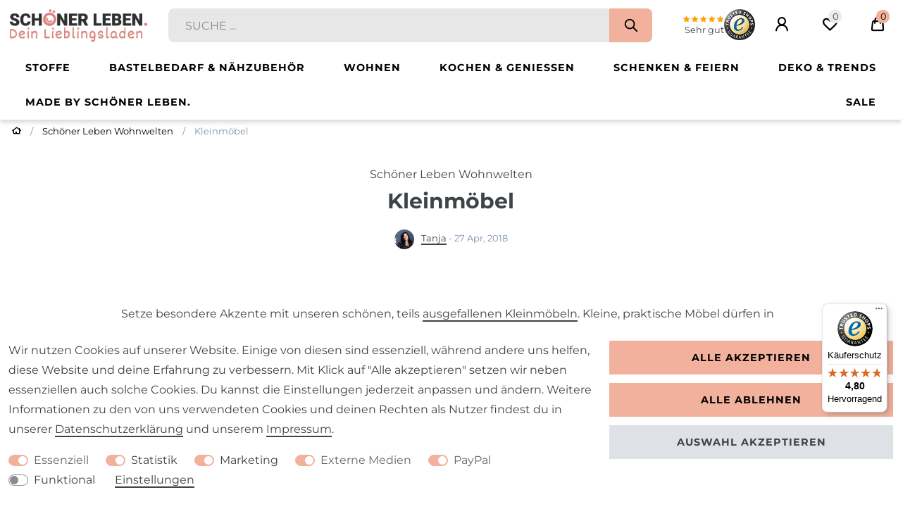

--- FILE ---
content_type: text/css; charset=utf-8
request_url: https://cdn02.plentymarkets.com/uuybnujnq1oa/plugin/139/conversioncheckout/css/checkout.css
body_size: 3952
content:
.logo-wrapper img{max-width:10rem;width:100%}.usp{list-style:none;color:#666}.usp,.usp ul{margin:0;padding:0}.page-basket #progress-bar2{border-radius:0px}#progress-bar2{background-color:#fff;color:inherit;height:2.8125rem;overflow:hidden;text-align:center;vertical-align:middle;border-top-left-radius:0px;border-top-right-radius:0px}#progress-bar2 .step{position:relative}#progress-bar2 .step.active{background:#fff}#progress-bar2 .step.active .step-title,#progress-bar2 .step.active .step-title a{color:inherit;font-weight:700}#progress-bar2 .step.active .step-title span,#progress-bar2 .step.active .step-title a span{text-decoration:underline}#progress-bar2 .step.active .arrow-right{border-left:1.5625rem solid #fff}#progress-bar2 .step.active i.fa-check-circle-o{display:none}#progress-bar2 .step.visited{background:#fff}#progress-bar2 .step.visited .arrow-right{border-left:1.5625rem solid #fff}#progress-bar2 .step.visited a{color:inherit}#progress-bar2 .step.visited .step-title span{display:none}#progress-bar2 .step.visited i{display:inline-block;color:inherit}#progress-bar2 .step.visited i.fa.fa-check-circle-o{color:#7ed321 !important}#progress-bar2 .step .arrow-right{border-left:1.5625rem solid #fff;right:-0.5125rem;z-index:11}#progress-bar2 .step .step-title{font-weight:100}#progress-bar2 .step .arrow-right,#progress-bar2 .step .arrow-right-left{border-top:2.8125rem solid rgba(0,0,0,0);border-bottom:2.8125rem solid rgba(0,0,0,0);height:0;position:absolute;top:-1.4375rem;width:0}#progress-bar2 .step .arrow-right-left{border-left:1.5625rem solid #fff;left:-0.5rem;z-index:10}#progress-bar2 .step .step-title,#progress-bar2 .step .step-title a{font-size:1rem;color:inherit;background:rgba(0,0,0,0);border:none;line-height:2.8125rem}#pwd-toogle{position:absolute;right:24px;top:.85rem;z-index:1001;text-decoration:underline;cursor:pointer}#password-validation-hint{list-style:none;margin:0;background:#fff}#password-validation-hint li .fa{color:#d4021d}#password-validation-hint li .fa:before{content:""}#password-validation-hint li.checked,#password-validation-hint li.checked .fa{color:#7ed321}#password-validation-hint li.checked .fa:before{content:""}#pwd-cleartext{display:none}.form-control{border-radius:0px}#pickup-select{font-weight:700}.input-unit{border-radius:0px;border-color:#555}.collapseAddress3.collapsing,.collapseAddress4.collapsing{-webkit-transition:none;transition:none;display:none}.d-block.collapse{display:none !important}.d-block.collapse.show{display:block !important}.vat-input-group .input-group-prepend{border-top-right-radius:0;border-bottom-right-radius:0}.vat-input-group .input-group-prepend+div{border-top-left-radius:0;border-bottom-left-radius:0}.input-unit .input-unit-label,.input-unit label{color:#666;font-size:.875rem}.input-unit .input-unit-preview,.input-unit input:not([type=checkbox]),.input-unit input:not([type=radio]),.input-unit input[type],.input-unit textarea,.qty-box .qty-input,select{color:#666;line-height:1.6rem !important;font-size:16px}.cmp-coupon input{font-size:16px}.input-unit .input-unit-preview.filled,.input-unit .input-unit-preview:focus,.input-unit input:not([type=checkbox]).filled,.input-unit input:not([type=checkbox]):focus,.input-unit input:not([type=radio]).filled,.input-unit input:not([type=radio]):focus,.input-unit input[type].filled,.input-unit input[type]:focus,.input-unit textarea.filled,.input-unit textarea:focus{color:#000}.input-unit input[type=date]{min-height:47px;max-height:inherit}.form-check-input{margin-top:.4rem;margin-left:-1.25rem}.form-check-label{padding-left:0}.cmp-address-list .items>div:first-child,.cmp-method-list .method-list-item .label,.cmp-method-list .method-list-item label{border-radius:0px}.coupon-input input.form-control{border-top-right-radius:0;border-bottom-right-radius:0}.fancy label{display:-webkit-inline-box;display:-ms-inline-flexbox;display:inline-flex;-webkit-box-align:baseline;-ms-flex-align:baseline;align-items:baseline}.fancy label input[type=checkbox],.fancy label input[type=radio]{display:none}.fancy label input[type=checkbox]+span,.fancy label input[type=radio]+span{position:relative;-webkit-appearance:none;-moz-appearance:none;appearance:none;outline:none;font-size:2rem;margin:0 1rem 0 0;font-family:FontAwesome;-webkit-transition:.3s ease-out;transition:.3s ease-out;display:block}.fancy label input[type=checkbox]+span:after,.fancy label input[type=radio]+span:after{content:"";display:inline-block;text-align:center}.fancy label input[type=checkbox]+span:active,.fancy label input[type=radio]+span:active{-webkit-transform:scale(0.6);transform:scale(0.6)}.fancy label input[type=radio]:checked+span:after{content:""}.fancy.square label{font-weight:700}.fancy.square label input[type=checkbox]+span:after{content:""}.fancy.square label input[type=checkbox]:checked+span:after{content:""}.cmp-method-list.list .method-list-item.selected label{-webkit-box-shadow:inset 0 0 0 .1rem #212529;box-shadow:inset 0 0 0 .1rem #212529}.method-list.isReadonly .method-list-item:not(.selected){display:none}.nav-tabs{border-bottom:1px solid #dee2e6;-webkit-box-align:end !important;-ms-flex-align:end !important;align-items:flex-end !important}.nav-tabs .nav-item{width:50%;text-align:center}.nav-tabs .nav-item .nav-link{border:solid #dee2e6;padding-top:1rem;border-width:0 0 1px;padding-bottom:1rem;color:inherit !important;background-color:#fff;text-decoration:underline}.nav-tabs .nav-item .nav-link.active{padding-top:1.3rem;padding-bottom:1.3rem;font-size:100%;font-weight:700;border-width:1px 1px 0;text-decoration:none}.basket-item-container .basket-item .meta-container-wrapper .meta-container-wrapper-inner .meta-container .item-name{font-size:100%}.basket-availability{font-size:80%}.basket-item-container .basket-item,.basket-item-container .basket-item .basket-item-container-right,.basket-item-container .basket-item .meta-container-wrapper .meta-container-wrapper-inner,.basket-item-container .basket-item .meta-container-wrapper .meta-container-wrapper-inner .meta-container{display:block}.coupon-input .btn{border-top-left-radius:0 !important;border-bottom-left-radius:0 !important}.coupon-input .btn,.coupon-input input{height:34px !important}#packstation-dropdown{font-weight:700;color:#000}.basket-item-container .basket-item .image-container{width:20%;margin:0;float:left}.basket-item-container .basket-item .meta-container-wrapper{width:80%;float:left;padding-left:10px}.basket-item-container .basket-item .meta-container-wrapper .meta-container-wrapper-inner .meta-container .item-name{color:#000;float:left;width:100%;word-wrap:normal;-webkit-hyphens:auto;-ms-hyphens:auto;hyphens:auto}.basket-item-container .basket-item .basket-item-container-right .qty-box-container{margin:0;float:right}.basket-item-container .basket-item .basket-item-container-right .price-box{margin-right:20px;min-width:100px;float:right}.basket-availability,.basket-item-container .basket-item .item-properties,.item-additional-information-container{float:left;width:100%}.widget-persistent-shopping-cart{margin-bottom:3rem}#accordion .card,#accordion .card-header,#accordion2 .card,#accordion2 .card-header,#accordion3 .card,#accordion3 .card-header{border:none;border-radius:0px}#accordion .card-header,#accordion2 .card-header,#accordion3 .card-header{background:#fff}.basket .bg-accent{border-radius:0px}.basket-item a{text-decoration:none !important}.basket-item img{max-height:70px !important;margin:0 auto}.cmp-totals dd,.cmp-totals dt{width:50%}.cmp-totals .totalSum dd{font-size:1.25rem}.basket-cross-selling .quantity-input-container{display:none !important}body .basket-cross-selling .cross-selling-atc .d-inline.d-lg-none{display:block !important}.cs-price,.cs-title{font-size:80%}.cs-truncated{width:100%;white-space:nowrap;overflow:hidden;text-overflow:ellipsis}.basket-cross-selling .add-to-basket-container .btn-block{display:inline !important;width:auto !important}.basket-cross-selling i.fa.float-none.fa-2x.fa-cart-plus{font-size:1rem}.basket-cross-selling .cs-item,.basket-cross-selling .fa-shopping-cart{display:none}.basket-cross-selling .cs-item:first-child{display:block}.basket-cross-selling .cs-img-wrapper{height:70px;text-align:center}.basket-cross-selling .cs-img-wrapper img{max-height:100%;max-width:100%}.feedback-stars-average.feedback-category-view{margin-left:0;width:85px}.trust-badge-header{max-width:40px}#feedback-stars-average{height:20px}.feedback-stars-average .feedback-stars-background{width:85px !important;height:20px !important}.feedback-stars-average{width:120px;height:30px;margin-left:10px;position:relative;display:inline-block;vertical-align:bottom}.feedback-stars-average .feedback-star{height:20px;width:17px;line-height:22px;font-size:17px;float:left;text-align:center;color:orange}.feedback-stars-average .feedback-stars-background,.feedback-stars-average .feedback-stars-overlay,.feedback-stars-average .feedback-stars-overlay-wrap{position:absolute;top:0;left:0;width:120px;height:30px;overflow:hidden}.feedback-stars-average .feedback-stars-background .feedback-star{color:rgba(0,0,0,.1)}.feedback-stars-average .feedback-stars-overlay-wrap{width:0}.custom-trustami-checkout iframe{height:60px !important;width:60px !important}.modal-content .klarna_payment_btn_container{-webkit-box-pack:justify;-ms-flex-pack:justify;justify-content:space-between}.modal-content .klarna_payment_btn_container .btn-danger{color:inherit !important;background-color:#dee2e6 !important;border-color:#dee2e6 !important}.modal-content .klarna_payment_btn_container .btn-primary{color:#fff !important;background-color:#9bce30 !important;border-color:#9bce30 !important}.cmp-method-list .method-list-item .label,.cmp-method-list .method-list-item label{height:auto;min-height:5rem}#button-cancel-credit-card-mollie{display:inline-block !important;background-color:#dee2e6 !important;border-color:#dee2e6 !important;color:inherit !important}#mollie-cmp-submit{margin-top:1rem}.page-checkout .payment-method-select li{-webkit-box-ordinal-group:100;-ms-flex-order:99;order:99}.payment-method-select .content{margin-right:1rem}.cmp-method-list img{width:64px}.method-list-item{display:-webkit-box !important;display:-ms-flexbox !important;display:flex !important}.optim-checkout .paypalSmartButtons div{margin:0 !important}.payment-method-select ul{display:-webkit-box;display:-ms-flexbox;display:flex;-webkit-box-orient:horizontal;-webkit-box-direction:normal;-ms-flex-flow:row wrap;flex-flow:row wrap}.cmp-method-list.list .method-list-item.selected label .content .method-name{font-weight:700}.method-list-item.selected label{-webkit-box-shadow:inset 0 0 0 .1rem #7ed321 !important;box-shadow:inset 0 0 0 .1rem #7ed321 !important;border-color:rgba(0,0,0,0)}.cmp-method-list.list .method-list-item{margin-bottom:0 !important}.page-basket .icon-row img,.page-login .icon-row img{height:30px !important}.single-shipping .method-list-item.selected label{border:none !important;-webkit-box-shadow:none !important;box-shadow:none !important;padding:0 !important}.single-shipping .fancy label input[type=radio]+span{display:none}.loading-timeout1{-webkit-animation:showHint infinite;animation:showHint infinite;-webkit-animation-delay:3s;animation-delay:3s;-webkit-animation-fill-mode:forwards;animation-fill-mode:forwards;visibility:hidden;display:block}.loading-timeout2{-webkit-animation:showHint infinite;animation:showHint infinite;-webkit-animation-delay:13s;animation-delay:13s;-webkit-animation-fill-mode:forwards;animation-fill-mode:forwards;visibility:hidden;display:block}.loading-timeout3{-webkit-animation:showHint infinite;animation:showHint infinite;-webkit-animation-delay:23s;animation-delay:23s;-webkit-animation-fill-mode:forwards;animation-fill-mode:forwards;visibility:hidden;display:block}.loading-timeout4{-webkit-animation:showHint infinite;animation:showHint infinite;-webkit-animation-delay:33s;animation-delay:33s;-webkit-animation-fill-mode:forwards;animation-fill-mode:forwards;visibility:hidden;display:block}.loading-timeout5{-webkit-animation:showHint infinite;animation:showHint infinite;-webkit-animation-delay:43s;animation-delay:43s;-webkit-animation-fill-mode:forwards;animation-fill-mode:forwards;visibility:hidden;display:block}@-webkit-keyframes showHint{0%{visibility:visible}to{visibility:visible}}@keyframes showHint{0%{visibility:visible}to{visibility:visible}}.validator{position:absolute;right:15px;bottom:0;top:50%;font-size:1.5rem;-webkit-transform:translateY(-50%);transform:translateY(-50%)}.msg{font-size:80%}.msg,input:active+.validator,input:focus+.validator{display:none}input.valid+span:after{content:"";color:#7ed321}.input-unit.softvalidate input.invalid+.validator,.input-unit[data-validate] input.invalid+span:after{content:"";color:#d4021d}.input-unit.softvalidate input.invalid+.validator,.input-unit[data-model=email] input.invalid+.validator,.input-unit[data-model=postalCode] input.invalid+.validator,.input-unit[data-validate=mail] input.invalid+.validator{top:60%}.input-unit.softvalidate input.invalid+.validator+label>.msg,.input-unit[data-validate] input.invalid+span+label>.msg{color:#d4021d;display:inline;text-transform:none}.input-unit.softvalidate input.invalid,.input-unit[data-validate] input.invalid{color:#d4021d}.android .input-unit[data-model=name2] input.invalid+.validator,.ios .input-unit[data-model=name2] input.invalid+.validator{display:none}.novalidation .msg,.novalidation .validator{display:none !important}.delivery-window+span{font-weight:400}body.optim-checkout{font-size:14px;background:#fff !important}body.optim-checkout #vue-app #page-header,body.optim-checkout>#vue-app,body.optim-checkout .custom-footer{background:#fff !important}body.optim-checkout #footer-back-to-basket .container-max,body.optim-checkout #page-body .container-max,body.optim-checkout #page-header .container-max{max-width:1200px !important}li.fancy.selected input+span{color:#7ed321}.cmp-method-list .method-list-item .label,.cmp-method-list .method-list-item label{min-height:3rem}#back-to-basket:hover{text-decoration:underline}.alert,.custom-border-radius,.modal-content{border-radius:0px}.loading-animation{min-height:206px}login-view{height:290px}.touch .basket-preview-hover .basket-header{display:block !important}.container-max.login,.container-max.registration{margin-top:0;padding-top:2rem;min-height:300px}.cmp-totals .rebate-hint,.green{color:#7ed321}.red{color:#d4021d}.bg-accent{background:#fff}.bg-accent,.container-max.basket,.container-max.reset-pwd,.login-my-account,.register-my-account{border-radius:0px}.login-my-account{padding:1rem}.shipping-privacy-hint-check{display:none}.footer{padding:2rem 0}#ppexpress-hint a,.form-check a{text-decoration:underline}.form-check a{font-weight:bolder}.form-check a strong{font-weight:400 !important}.cmp-method-list.list .icon{height:auto;width:4rem;background:none}.coupon-toggle [aria-expanded=true]{display:none}.optim-checkout #footer-back-to-basket .col,.optim-checkout #page-body,.optim-checkout .col.trustwrapper{background:#fff !important}#ppexpress-hint{display:block;font-size:.75rem !important}.estimatedDelivery{text-decoration:underline;display:block;color:#7ed321;font-size:1rem;line-height:1;margin-bottom:1rem}.page-checkout .basket-list-item{border-top:1px solid #dee2e6;border-radius:0 !important;margin-bottom:0 !important}#footer-back-to-basket .container-max{max-width:1200px !important}.show-container{display:none}#radio1:checked~.show-container,#radio2:checked~.show-container{display:block}.toggle-login-type{cursor:pointer}.fancy label input[type=checkbox]+span,.fancy label input[type=radio]+span{font-size:1.8rem}.basket-item small.crossprice+span{color:#d4021d !important}.basket-item small.crossprice{text-decoration:line-through !important}.page-basket .breadcrumb{display:none}#btn-separator span{position:absolute;top:50%;padding:0 1rem;background:#fff;z-index:1;min-width:300px;left:50%;-webkit-transform:translate(-50%, -50%);transform:translate(-50%, -50%)}.page-login .tab-content{border-left:1px solid #dee2e6;border-bottom:1px solid #dee2e6;border-right:1px solid #dee2e6}.optim-checkout .delivery-days{display:none}.danger-dashed #addPhoneWidget{border:2px dashed red !important}.coupon-toggle a{cursor:pointer}.qty-box .btn-qty-decrease{border-top-left-radius:0px !important;border-bottom-left-radius:0px !important}.qty-box .btn-qty-increase{border-top-right-radius:0px !important;border-bottom-right-radius:0px !important}@media(min-width: 576px){.logo-wrapper img{max-width:14rem}.usp li{border-radius:5px;margin-bottom:3px}#progress-bar2 .step.visited .step-title span{display:inline}.trust-badge-header{max-width:60px}#rating{font-size:100%}#button-cancel-credit-card-mollie{display:inline-block !important;width:auto}#mollie-cmp-submit{margin-top:0}}@media(min-width: 768px){#notBasketPreview .basket-cross-selling .cs-item:nth-child(2){display:block}}@media(min-width: 900px){#progress-bar2 .step-title,#progress-bar2 .step-title a{font-size:1.25rem}}@media(max-width: 768px){.touch #pwd-toogle{display:none}.touch #pwd-cleartext{display:block;padding:.35rem 1rem}}@media(max-width: 575px){.usp li{float:right;font-size:80%;margin:0;padding:0}.usp ul li:nth-child(2){margin-right:1rem;float:left}.usp ul li i{display:none}}/*# sourceMappingURL=checkout.css.map */


--- FILE ---
content_type: text/javascript
request_url: https://widgets.trustedshops.com/js/X1B48BA5B3C585670A17A1FD6B4DF96C4.js
body_size: 1362
content:
((e,t)=>{const a={shopInfo:{tsId:"X1B48BA5B3C585670A17A1FD6B4DF96C4",name:"schoener-leben-shop.de",url:"www.schoener-leben-shop.de",language:"de",targetMarket:"DEU",ratingVariant:"WIDGET",eTrustedIds:{accountId:"acc-eebcdf37-54ca-4282-98a9-8dd3ddd99f0c",channelId:"chl-7fd02f22-2a23-4a21-9b50-3bf30c217ec4"},buyerProtection:{certificateType:"CLASSIC",certificateState:"PRODUCTION",mainProtectionCurrency:"EUR",classicProtectionAmount:100,maxProtectionDuration:30,plusProtectionAmount:2e4,basicProtectionAmount:100,firstCertified:"2012-01-18 14:35:59"},reviewSystem:{rating:{averageRating:4.8,averageRatingCount:2724,overallRatingCount:10915,distribution:{oneStar:59,twoStars:23,threeStars:37,fourStars:175,fiveStars:2430}},reviews:[{average:5,buyerStatement:"Alles super",rawChangeDate:"2026-02-02T11:10:48.000Z",changeDate:"2.2.2026",transactionDate:"27.1.2026"},{average:5,buyerStatement:"Schnelle Lieferung und gute Qualität.",rawChangeDate:"2026-02-02T10:13:19.000Z",changeDate:"2.2.2026",transactionDate:"27.1.2026"},{average:5,buyerStatement:"Tolle schicke Kissen in guter Qualität",rawChangeDate:"2026-02-01T19:13:39.000Z",changeDate:"1.2.2026",transactionDate:"26.1.2026"}]},features:["GUARANTEE_RECOG_CLASSIC_INTEGRATION","SHOP_CONSUMER_MEMBERSHIP","REVIEWS_AUTO_COLLECTION","NET_RECOMMENDATION_SCORE","INDIVIDUAL_REVIEW_FORM","DISABLE_REVIEWREQUEST_SENDING","MARS_EVENTS","MARS_REVIEWS","MARS_QUESTIONNAIRE","MARS_PUBLIC_QUESTIONNAIRE"],consentManagementType:"OFF",urls:{profileUrl:"https://www.trustedshops.de/bewertung/info_X1B48BA5B3C585670A17A1FD6B4DF96C4.html",profileUrlLegalSection:"https://www.trustedshops.de/bewertung/info_X1B48BA5B3C585670A17A1FD6B4DF96C4.html#legal-info",reviewLegalUrl:"https://help.etrusted.com/hc/de/articles/23970864566162"},contractStartDate:"2011-05-16 00:00:00",shopkeeper:{name:"Michael Saffouri",street:"Bahnhofstr. 10",country:"DE",city:"Baunach",zip:"96148"},displayVariant:"full",variant:"full",twoLetterCountryCode:"DE"},"process.env":{STAGE:"prod"},externalConfig:{trustbadgeScriptUrl:"https://widgets.trustedshops.com/assets/trustbadge.js",cdnDomain:"widgets.trustedshops.com"},elementIdSuffix:"-98e3dadd90eb493088abdc5597a70810",buildTimestamp:"2026-02-03T05:12:36.485Z",buildStage:"prod"},r=a=>{const{trustbadgeScriptUrl:r}=a.externalConfig;let n=t.querySelector(`script[src="${r}"]`);n&&t.body.removeChild(n),n=t.createElement("script"),n.src=r,n.charset="utf-8",n.setAttribute("data-type","trustbadge-business-logic"),n.onerror=()=>{throw new Error(`The Trustbadge script could not be loaded from ${r}. Have you maybe selected an invalid TSID?`)},n.onload=()=>{e.trustbadge?.load(a)},t.body.appendChild(n)};"complete"===t.readyState?r(a):e.addEventListener("load",()=>{r(a)})})(window,document);